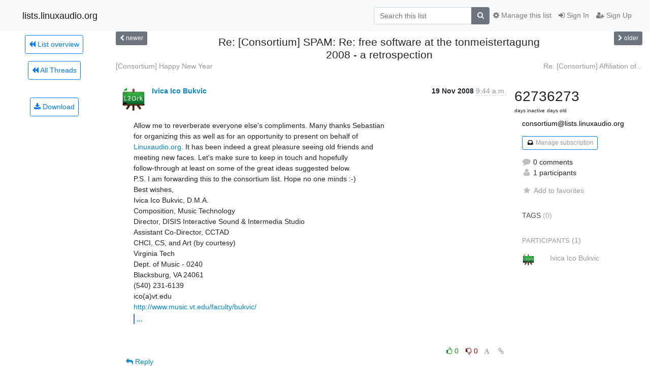

--- FILE ---
content_type: text/html; charset=utf-8
request_url: https://lists.linuxaudio.org/hyperkitty/list/consortium@lists.linuxaudio.org/thread/LXNZTFGHPUAGNPFYQB7NAX75BNRHKPMT/
body_size: 69554
content:




<!DOCTYPE HTML>
<html>
    <head>
        <meta http-equiv="Content-Type" content="text/html; charset=UTF-8" />
        <meta name="viewport" content="width=device-width, initial-scale=1.0" />
        <meta name="ROBOTS" content="INDEX, FOLLOW" />
        <title>
Re: [Consortium] SPAM: Re: free software at the tonmeistertagung	2008 - a retrospection - Consortium - lists.linuxaudio.org
</title>
        <meta name="author" content="" />
        <meta name="dc.language" content="en" />
        <link rel="shortcut icon" href="/mailman3/static/hyperkitty/img/favicon.ico" />
        <link rel="stylesheet" href="/mailman3/static/hyperkitty/libs/jquery/smoothness/jquery-ui-1.10.3.custom.min.css" type="text/css" media="all" />
        <link rel="stylesheet" href="/mailman3/static/hyperkitty/libs/fonts/font-awesome/css/font-awesome.min.css" type="text/css" media="all" />
        <link rel="stylesheet" href="/mailman3/static/CACHE/css/output.d81074478b5e.css" type="text/css" media="all"><link rel="stylesheet" href="/mailman3/static/CACHE/css/output.d3034b4f9b48.css" type="text/css"><link rel="stylesheet" href="/mailman3/static/CACHE/css/output.f392845bb8de.css" type="text/css" media="all">
         
        

    </head>

    <body>

    


    <nav class="navbar sticky-top navbar-light bg-light navbar-expand-md">
        <div class="container">
            <div class="navbar-header col-md"> <!--part of navbar that's always present-->
                <button type="button" class="navbar-toggler collapsed" data-toggle="collapse" data-target=".navbar-collapse">
                    <span class="fa fa-bars"></span>
                </button>
                <a class="navbar-brand" href="/hyperkitty/">lists.linuxaudio.org</a>

            </div> <!-- /navbar-header -->

            <div class="navbar-collapse collapse justify-content-end"> <!--part of navbar that's collapsed on small screens-->
                <!-- show dropdown for smaller viewports b/c login name/email may be too long -->
                <!-- only show this extra button/dropdown if we're in small screen sizes -->
                <div class="nav navbar-nav navbar-right auth dropdown d-sm-none">
                  <a href="#" role="button" class="btn dropdown-toggle" id="loginDropdownMenu"
                     data-toggle="dropdown" aria-haspopup="true" aria-expanded="false">
                        
                            <span class="fa fa-bars"></span>
                        
                    </a>
                      
                            <a role="menuitem" tabindex="-1" href="/accounts/login/?next=/hyperkitty/list/consortium%40lists.linuxaudio.org/thread/LXNZTFGHPUAGNPFYQB7NAX75BNRHKPMT/">
                                <span class="fa fa-sign-in"></span>
                                Sign In
                            </a>
                            <a role="menuitem" tabindex="-1" href="/accounts/signup/?next=/hyperkitty/list/consortium%40lists.linuxaudio.org/thread/LXNZTFGHPUAGNPFYQB7NAX75BNRHKPMT/">
                                <span class="fa fa-user-plus"></span>
                                Sign Up
                            </a>
                        

                </div>
                <form name="search" method="get" action="/hyperkitty/search" class="navbar-form navbar-right my-2 my-lg-2 order-1" role="search">
                    <input type="hidden" name="mlist" value="consortium@lists.linuxaudio.org" />
                        <div class="input-group">
                            <input name="q" type="text" class="form-control"
                                   placeholder="Search this list"
                                   
                                   />
                            <span class="input-group-append">
                                <button class="btn btn-secondary" type="submit"><span class="fa fa-search"></span></button>
                            </span>
                        </div>
                </form>
                <!-- larger viewports -->
                <ul class="nav navbar-nav d-none d-sm-flex auth order-3">
                    
                        <li class="nav-item"><a href="/accounts/login/?next=/hyperkitty/list/consortium%40lists.linuxaudio.org/thread/LXNZTFGHPUAGNPFYQB7NAX75BNRHKPMT/" class="nav-link">
                            <span class="fa fa-sign-in"></span>
                            Sign In
                        </a></li>
                        <li class="nav-item"><a href="/accounts/signup/?next=/hyperkitty/list/consortium%40lists.linuxaudio.org/thread/LXNZTFGHPUAGNPFYQB7NAX75BNRHKPMT/" class="nav-link">
                            <span class="fa fa-user-plus"></span>
                            Sign Up
                        </a></li>
                    
                </ul>

                
                <ul class="nav navbar-nav order-2">
                    <li class="nav-item">
                    
                    <a href="/postorius/lists/consortium.lists.linuxaudio.org/" class="nav-link">
                        <span class="fa fa-cog"></span>
                        Manage this list
                    </a>
                    
                    </li>
                </ul>
                


            </div> <!--/navbar-collapse -->
        </div> <!-- /container for navbar -->
    </nav>

    

     <div class="modal fade" tabindex="-1" role="dialog" id="keyboard-shortcuts">
       <div class="modal-dialog" role="document">
         <div class="modal-content">
           <div class="modal-header">
             <button type="button" class="close" data-dismiss="modal" aria-label="Close"><span aria-hidden="true">&times;</span></button>
             <h4 class="modal-title">Keyboard Shortcuts</h4>
           </div>
           <div class="modal-body">
             <h3>Thread View</h3>
             <ul>
               <li><code>j</code>: Next unread message </li>
               <li><code>k</code>: Previous unread message </li>
               <li><code>j a</code>: Jump to all threads
               <li><code>j l</code>: Jump to MailingList overview
             </ul>
           </div>
         </div><!-- /.modal-content -->
       </div><!-- /.modal-dialog -->
     </div><!-- /.modal -->

     <div class="container">
        

<div class="row view-thread">





<div class="d-none d-md-inline col-12 col-md-2">
    <div class="row d-flex justify-content-center flex-column align-items-center">
        
        <a href="/hyperkitty/list/consortium@lists.linuxaudio.org/"
           class="btn btn-outline-primary p-2 m-2">
            <span class="fa fa-backward"></span>
            List overview</a>

        
        
        <a href="/hyperkitty/list/consortium@lists.linuxaudio.org/latest"
           class="btn btn-outline-primary p-2 m-2">
            <span class="fa fa-backward"></span>
       All Threads</a>
    
    </br>
    <!-- Download as mbox -->
    
    <a href="/hyperkitty/list/consortium@lists.linuxaudio.org/export/consortium@lists.linuxaudio.org-LXNZTFGHPUAGNPFYQB7NAX75BNRHKPMT.mbox.gz?thread=LXNZTFGHPUAGNPFYQB7NAX75BNRHKPMT" title="This thread in gzipped mbox format"
          class="btn btn-outline-primary p-2 m-2">
        <i class="fa fa-download"></i> Download</a>
    
</div>
</div>



    <div class="col-12 col-md-10">

        <!-- thread header: navigation (older/newer), thread title -->
        <div class="thread-header">
          <div class="row">
            
            <div class="col-sm-2">
                
                <a id="next-thread" class="btn btn-secondary btn-sm "
                        title="[Consortium] Happy New Year"
                        href="/hyperkitty/list/consortium@lists.linuxaudio.org/thread/B4ODSMLDVRWSUDCF35TIBHGFW2HDZYKV/">
                    <span class="fa fa-chevron-left"></span>
                    <span class="d-none d-md-inline">newer</span>
                </a>
               
            </div>
            <div class="col-sm-8">
                <h3>Re: [Consortium] SPAM: Re: free software at the tonmeistertagung	2008 - a retrospection</h3>
            </div>
            <div class="col-sm-2 right">
                <a id="prev-thread" class="btn btn-secondary btn-sm "
                    
                    title="Re: [Consortium] Affiliation of linuxaudio.org?"
                    href="/hyperkitty/list/consortium@lists.linuxaudio.org/thread/D2LZTN2JKGRX2NE277ZOQOZCYVTU3V6W/"
                    >
                    <span class="fa fa-chevron-right"></span>
                    <span class="d-none d-md-inline">older</span>
                </a>
            </div>
          </div>
          <div class="thread-titles">
            <div class="row">
                <div class="d-none d-md-block col-md-6">
                
                    <a href="/hyperkitty/list/consortium@lists.linuxaudio.org/thread/B4ODSMLDVRWSUDCF35TIBHGFW2HDZYKV/"
                       title="[Consortium] Happy New Year"
                       >[Consortium] Happy New Year</a>
                
                </div>
                <div class="right d-none d-md-block col-md-6">
                
                    <a href="/hyperkitty/list/consortium@lists.linuxaudio.org/thread/D2LZTN2JKGRX2NE277ZOQOZCYVTU3V6W/"
                       title="Re: [Consortium] Affiliation of linuxaudio.org?"
                       >Re: [Consortium] Affiliation of...</a>
                
                </div>
            </div>
            
            </div>
        </div> <!-- /thread-header -->

        <!-- nav tabs, for smaller screens -->
        <ul class="nav nav-tabs d-md-none">
            <li class="nav-item">
                <a href="#home" class="nav-link active">First Post</a>
            </li>
            <li class="nav-item">
                <a href="#replies" class="nav-link">Replies</a>
            </li>
            <li class="nav-item">
                <a href="#stats" class="nav-link">Stats</a>
            </li>
            <li class="dropdown nav-item">
                



<a href="" id="navbarMonthsListDrop" class="dropdown-toggle  nav-link " data-toggle="dropdown">
  <span class="d-none d-md-inline ">Threads by</span> month <b class="caret"></b>
</a>
<ul class="dropdown-menu right" role="menu" aria-labelledby="navbarMonthsListDrop">
    
    <li role="presentation" class="dropdown-header disabled dropdown-item">
        <a href="" class="nav-link">----- 2026 -----</a>
    </li>
    
    <li>
        <a class="dropdown-item" href="/hyperkitty/list/consortium@lists.linuxaudio.org/2026/1/"
           >January</a>
    </li>
    
    
    <li role="presentation" class="dropdown-header disabled dropdown-item">
        <a href="" class="nav-link">----- 2025 -----</a>
    </li>
    
    <li>
        <a class="dropdown-item" href="/hyperkitty/list/consortium@lists.linuxaudio.org/2025/12/"
           >December</a>
    </li>
    
    <li>
        <a class="dropdown-item" href="/hyperkitty/list/consortium@lists.linuxaudio.org/2025/11/"
           >November</a>
    </li>
    
    <li>
        <a class="dropdown-item" href="/hyperkitty/list/consortium@lists.linuxaudio.org/2025/10/"
           >October</a>
    </li>
    
    <li>
        <a class="dropdown-item" href="/hyperkitty/list/consortium@lists.linuxaudio.org/2025/9/"
           >September</a>
    </li>
    
    <li>
        <a class="dropdown-item" href="/hyperkitty/list/consortium@lists.linuxaudio.org/2025/8/"
           >August</a>
    </li>
    
    <li>
        <a class="dropdown-item" href="/hyperkitty/list/consortium@lists.linuxaudio.org/2025/7/"
           >July</a>
    </li>
    
    <li>
        <a class="dropdown-item" href="/hyperkitty/list/consortium@lists.linuxaudio.org/2025/6/"
           >June</a>
    </li>
    
    <li>
        <a class="dropdown-item" href="/hyperkitty/list/consortium@lists.linuxaudio.org/2025/5/"
           >May</a>
    </li>
    
    <li>
        <a class="dropdown-item" href="/hyperkitty/list/consortium@lists.linuxaudio.org/2025/4/"
           >April</a>
    </li>
    
    <li>
        <a class="dropdown-item" href="/hyperkitty/list/consortium@lists.linuxaudio.org/2025/3/"
           >March</a>
    </li>
    
    <li>
        <a class="dropdown-item" href="/hyperkitty/list/consortium@lists.linuxaudio.org/2025/2/"
           >February</a>
    </li>
    
    <li>
        <a class="dropdown-item" href="/hyperkitty/list/consortium@lists.linuxaudio.org/2025/1/"
           >January</a>
    </li>
    
    
    <li role="presentation" class="dropdown-header disabled dropdown-item">
        <a href="" class="nav-link">----- 2024 -----</a>
    </li>
    
    <li>
        <a class="dropdown-item" href="/hyperkitty/list/consortium@lists.linuxaudio.org/2024/12/"
           >December</a>
    </li>
    
    <li>
        <a class="dropdown-item" href="/hyperkitty/list/consortium@lists.linuxaudio.org/2024/11/"
           >November</a>
    </li>
    
    <li>
        <a class="dropdown-item" href="/hyperkitty/list/consortium@lists.linuxaudio.org/2024/10/"
           >October</a>
    </li>
    
    <li>
        <a class="dropdown-item" href="/hyperkitty/list/consortium@lists.linuxaudio.org/2024/9/"
           >September</a>
    </li>
    
    <li>
        <a class="dropdown-item" href="/hyperkitty/list/consortium@lists.linuxaudio.org/2024/8/"
           >August</a>
    </li>
    
    <li>
        <a class="dropdown-item" href="/hyperkitty/list/consortium@lists.linuxaudio.org/2024/7/"
           >July</a>
    </li>
    
    <li>
        <a class="dropdown-item" href="/hyperkitty/list/consortium@lists.linuxaudio.org/2024/6/"
           >June</a>
    </li>
    
    <li>
        <a class="dropdown-item" href="/hyperkitty/list/consortium@lists.linuxaudio.org/2024/5/"
           >May</a>
    </li>
    
    <li>
        <a class="dropdown-item" href="/hyperkitty/list/consortium@lists.linuxaudio.org/2024/4/"
           >April</a>
    </li>
    
    <li>
        <a class="dropdown-item" href="/hyperkitty/list/consortium@lists.linuxaudio.org/2024/3/"
           >March</a>
    </li>
    
    <li>
        <a class="dropdown-item" href="/hyperkitty/list/consortium@lists.linuxaudio.org/2024/2/"
           >February</a>
    </li>
    
    <li>
        <a class="dropdown-item" href="/hyperkitty/list/consortium@lists.linuxaudio.org/2024/1/"
           >January</a>
    </li>
    
    
    <li role="presentation" class="dropdown-header disabled dropdown-item">
        <a href="" class="nav-link">----- 2023 -----</a>
    </li>
    
    <li>
        <a class="dropdown-item" href="/hyperkitty/list/consortium@lists.linuxaudio.org/2023/12/"
           >December</a>
    </li>
    
    <li>
        <a class="dropdown-item" href="/hyperkitty/list/consortium@lists.linuxaudio.org/2023/11/"
           >November</a>
    </li>
    
    <li>
        <a class="dropdown-item" href="/hyperkitty/list/consortium@lists.linuxaudio.org/2023/10/"
           >October</a>
    </li>
    
    <li>
        <a class="dropdown-item" href="/hyperkitty/list/consortium@lists.linuxaudio.org/2023/9/"
           >September</a>
    </li>
    
    <li>
        <a class="dropdown-item" href="/hyperkitty/list/consortium@lists.linuxaudio.org/2023/8/"
           >August</a>
    </li>
    
    <li>
        <a class="dropdown-item" href="/hyperkitty/list/consortium@lists.linuxaudio.org/2023/7/"
           >July</a>
    </li>
    
    <li>
        <a class="dropdown-item" href="/hyperkitty/list/consortium@lists.linuxaudio.org/2023/6/"
           >June</a>
    </li>
    
    <li>
        <a class="dropdown-item" href="/hyperkitty/list/consortium@lists.linuxaudio.org/2023/5/"
           >May</a>
    </li>
    
    <li>
        <a class="dropdown-item" href="/hyperkitty/list/consortium@lists.linuxaudio.org/2023/4/"
           >April</a>
    </li>
    
    <li>
        <a class="dropdown-item" href="/hyperkitty/list/consortium@lists.linuxaudio.org/2023/3/"
           >March</a>
    </li>
    
    <li>
        <a class="dropdown-item" href="/hyperkitty/list/consortium@lists.linuxaudio.org/2023/2/"
           >February</a>
    </li>
    
    <li>
        <a class="dropdown-item" href="/hyperkitty/list/consortium@lists.linuxaudio.org/2023/1/"
           >January</a>
    </li>
    
    
    <li role="presentation" class="dropdown-header disabled dropdown-item">
        <a href="" class="nav-link">----- 2022 -----</a>
    </li>
    
    <li>
        <a class="dropdown-item" href="/hyperkitty/list/consortium@lists.linuxaudio.org/2022/12/"
           >December</a>
    </li>
    
    <li>
        <a class="dropdown-item" href="/hyperkitty/list/consortium@lists.linuxaudio.org/2022/11/"
           >November</a>
    </li>
    
    <li>
        <a class="dropdown-item" href="/hyperkitty/list/consortium@lists.linuxaudio.org/2022/10/"
           >October</a>
    </li>
    
    <li>
        <a class="dropdown-item" href="/hyperkitty/list/consortium@lists.linuxaudio.org/2022/9/"
           >September</a>
    </li>
    
    <li>
        <a class="dropdown-item" href="/hyperkitty/list/consortium@lists.linuxaudio.org/2022/8/"
           >August</a>
    </li>
    
    <li>
        <a class="dropdown-item" href="/hyperkitty/list/consortium@lists.linuxaudio.org/2022/7/"
           >July</a>
    </li>
    
    <li>
        <a class="dropdown-item" href="/hyperkitty/list/consortium@lists.linuxaudio.org/2022/6/"
           >June</a>
    </li>
    
    <li>
        <a class="dropdown-item" href="/hyperkitty/list/consortium@lists.linuxaudio.org/2022/5/"
           >May</a>
    </li>
    
    <li>
        <a class="dropdown-item" href="/hyperkitty/list/consortium@lists.linuxaudio.org/2022/4/"
           >April</a>
    </li>
    
    <li>
        <a class="dropdown-item" href="/hyperkitty/list/consortium@lists.linuxaudio.org/2022/3/"
           >March</a>
    </li>
    
    <li>
        <a class="dropdown-item" href="/hyperkitty/list/consortium@lists.linuxaudio.org/2022/2/"
           >February</a>
    </li>
    
    <li>
        <a class="dropdown-item" href="/hyperkitty/list/consortium@lists.linuxaudio.org/2022/1/"
           >January</a>
    </li>
    
    
    <li role="presentation" class="dropdown-header disabled dropdown-item">
        <a href="" class="nav-link">----- 2021 -----</a>
    </li>
    
    <li>
        <a class="dropdown-item" href="/hyperkitty/list/consortium@lists.linuxaudio.org/2021/12/"
           >December</a>
    </li>
    
    <li>
        <a class="dropdown-item" href="/hyperkitty/list/consortium@lists.linuxaudio.org/2021/11/"
           >November</a>
    </li>
    
    <li>
        <a class="dropdown-item" href="/hyperkitty/list/consortium@lists.linuxaudio.org/2021/10/"
           >October</a>
    </li>
    
    <li>
        <a class="dropdown-item" href="/hyperkitty/list/consortium@lists.linuxaudio.org/2021/9/"
           >September</a>
    </li>
    
    <li>
        <a class="dropdown-item" href="/hyperkitty/list/consortium@lists.linuxaudio.org/2021/8/"
           >August</a>
    </li>
    
    <li>
        <a class="dropdown-item" href="/hyperkitty/list/consortium@lists.linuxaudio.org/2021/7/"
           >July</a>
    </li>
    
    <li>
        <a class="dropdown-item" href="/hyperkitty/list/consortium@lists.linuxaudio.org/2021/6/"
           >June</a>
    </li>
    
    <li>
        <a class="dropdown-item" href="/hyperkitty/list/consortium@lists.linuxaudio.org/2021/5/"
           >May</a>
    </li>
    
    <li>
        <a class="dropdown-item" href="/hyperkitty/list/consortium@lists.linuxaudio.org/2021/4/"
           >April</a>
    </li>
    
    <li>
        <a class="dropdown-item" href="/hyperkitty/list/consortium@lists.linuxaudio.org/2021/3/"
           >March</a>
    </li>
    
    <li>
        <a class="dropdown-item" href="/hyperkitty/list/consortium@lists.linuxaudio.org/2021/2/"
           >February</a>
    </li>
    
    <li>
        <a class="dropdown-item" href="/hyperkitty/list/consortium@lists.linuxaudio.org/2021/1/"
           >January</a>
    </li>
    
    
    <li role="presentation" class="dropdown-header disabled dropdown-item">
        <a href="" class="nav-link">----- 2020 -----</a>
    </li>
    
    <li>
        <a class="dropdown-item" href="/hyperkitty/list/consortium@lists.linuxaudio.org/2020/12/"
           >December</a>
    </li>
    
    <li>
        <a class="dropdown-item" href="/hyperkitty/list/consortium@lists.linuxaudio.org/2020/11/"
           >November</a>
    </li>
    
    <li>
        <a class="dropdown-item" href="/hyperkitty/list/consortium@lists.linuxaudio.org/2020/10/"
           >October</a>
    </li>
    
    <li>
        <a class="dropdown-item" href="/hyperkitty/list/consortium@lists.linuxaudio.org/2020/9/"
           >September</a>
    </li>
    
    <li>
        <a class="dropdown-item" href="/hyperkitty/list/consortium@lists.linuxaudio.org/2020/8/"
           >August</a>
    </li>
    
    <li>
        <a class="dropdown-item" href="/hyperkitty/list/consortium@lists.linuxaudio.org/2020/7/"
           >July</a>
    </li>
    
    <li>
        <a class="dropdown-item" href="/hyperkitty/list/consortium@lists.linuxaudio.org/2020/6/"
           >June</a>
    </li>
    
    <li>
        <a class="dropdown-item" href="/hyperkitty/list/consortium@lists.linuxaudio.org/2020/5/"
           >May</a>
    </li>
    
    <li>
        <a class="dropdown-item" href="/hyperkitty/list/consortium@lists.linuxaudio.org/2020/4/"
           >April</a>
    </li>
    
    <li>
        <a class="dropdown-item" href="/hyperkitty/list/consortium@lists.linuxaudio.org/2020/3/"
           >March</a>
    </li>
    
    <li>
        <a class="dropdown-item" href="/hyperkitty/list/consortium@lists.linuxaudio.org/2020/2/"
           >February</a>
    </li>
    
    <li>
        <a class="dropdown-item" href="/hyperkitty/list/consortium@lists.linuxaudio.org/2020/1/"
           >January</a>
    </li>
    
    
    <li role="presentation" class="dropdown-header disabled dropdown-item">
        <a href="" class="nav-link">----- 2019 -----</a>
    </li>
    
    <li>
        <a class="dropdown-item" href="/hyperkitty/list/consortium@lists.linuxaudio.org/2019/12/"
           >December</a>
    </li>
    
    <li>
        <a class="dropdown-item" href="/hyperkitty/list/consortium@lists.linuxaudio.org/2019/11/"
           >November</a>
    </li>
    
    <li>
        <a class="dropdown-item" href="/hyperkitty/list/consortium@lists.linuxaudio.org/2019/10/"
           >October</a>
    </li>
    
    <li>
        <a class="dropdown-item" href="/hyperkitty/list/consortium@lists.linuxaudio.org/2019/9/"
           >September</a>
    </li>
    
    <li>
        <a class="dropdown-item" href="/hyperkitty/list/consortium@lists.linuxaudio.org/2019/8/"
           >August</a>
    </li>
    
    <li>
        <a class="dropdown-item" href="/hyperkitty/list/consortium@lists.linuxaudio.org/2019/7/"
           >July</a>
    </li>
    
    <li>
        <a class="dropdown-item" href="/hyperkitty/list/consortium@lists.linuxaudio.org/2019/6/"
           >June</a>
    </li>
    
    <li>
        <a class="dropdown-item" href="/hyperkitty/list/consortium@lists.linuxaudio.org/2019/5/"
           >May</a>
    </li>
    
    <li>
        <a class="dropdown-item" href="/hyperkitty/list/consortium@lists.linuxaudio.org/2019/4/"
           >April</a>
    </li>
    
    <li>
        <a class="dropdown-item" href="/hyperkitty/list/consortium@lists.linuxaudio.org/2019/3/"
           >March</a>
    </li>
    
    <li>
        <a class="dropdown-item" href="/hyperkitty/list/consortium@lists.linuxaudio.org/2019/2/"
           >February</a>
    </li>
    
    <li>
        <a class="dropdown-item" href="/hyperkitty/list/consortium@lists.linuxaudio.org/2019/1/"
           >January</a>
    </li>
    
    
    <li role="presentation" class="dropdown-header disabled dropdown-item">
        <a href="" class="nav-link">----- 2018 -----</a>
    </li>
    
    <li>
        <a class="dropdown-item" href="/hyperkitty/list/consortium@lists.linuxaudio.org/2018/12/"
           >December</a>
    </li>
    
    <li>
        <a class="dropdown-item" href="/hyperkitty/list/consortium@lists.linuxaudio.org/2018/11/"
           >November</a>
    </li>
    
    <li>
        <a class="dropdown-item" href="/hyperkitty/list/consortium@lists.linuxaudio.org/2018/10/"
           >October</a>
    </li>
    
    <li>
        <a class="dropdown-item" href="/hyperkitty/list/consortium@lists.linuxaudio.org/2018/9/"
           >September</a>
    </li>
    
    <li>
        <a class="dropdown-item" href="/hyperkitty/list/consortium@lists.linuxaudio.org/2018/8/"
           >August</a>
    </li>
    
    <li>
        <a class="dropdown-item" href="/hyperkitty/list/consortium@lists.linuxaudio.org/2018/7/"
           >July</a>
    </li>
    
    <li>
        <a class="dropdown-item" href="/hyperkitty/list/consortium@lists.linuxaudio.org/2018/6/"
           >June</a>
    </li>
    
    <li>
        <a class="dropdown-item" href="/hyperkitty/list/consortium@lists.linuxaudio.org/2018/5/"
           >May</a>
    </li>
    
    <li>
        <a class="dropdown-item" href="/hyperkitty/list/consortium@lists.linuxaudio.org/2018/4/"
           >April</a>
    </li>
    
    <li>
        <a class="dropdown-item" href="/hyperkitty/list/consortium@lists.linuxaudio.org/2018/3/"
           >March</a>
    </li>
    
    <li>
        <a class="dropdown-item" href="/hyperkitty/list/consortium@lists.linuxaudio.org/2018/2/"
           >February</a>
    </li>
    
    <li>
        <a class="dropdown-item" href="/hyperkitty/list/consortium@lists.linuxaudio.org/2018/1/"
           >January</a>
    </li>
    
    
    <li role="presentation" class="dropdown-header disabled dropdown-item">
        <a href="" class="nav-link">----- 2017 -----</a>
    </li>
    
    <li>
        <a class="dropdown-item" href="/hyperkitty/list/consortium@lists.linuxaudio.org/2017/12/"
           >December</a>
    </li>
    
    <li>
        <a class="dropdown-item" href="/hyperkitty/list/consortium@lists.linuxaudio.org/2017/11/"
           >November</a>
    </li>
    
    <li>
        <a class="dropdown-item" href="/hyperkitty/list/consortium@lists.linuxaudio.org/2017/10/"
           >October</a>
    </li>
    
    <li>
        <a class="dropdown-item" href="/hyperkitty/list/consortium@lists.linuxaudio.org/2017/9/"
           >September</a>
    </li>
    
    <li>
        <a class="dropdown-item" href="/hyperkitty/list/consortium@lists.linuxaudio.org/2017/8/"
           >August</a>
    </li>
    
    <li>
        <a class="dropdown-item" href="/hyperkitty/list/consortium@lists.linuxaudio.org/2017/7/"
           >July</a>
    </li>
    
    <li>
        <a class="dropdown-item" href="/hyperkitty/list/consortium@lists.linuxaudio.org/2017/6/"
           >June</a>
    </li>
    
    <li>
        <a class="dropdown-item" href="/hyperkitty/list/consortium@lists.linuxaudio.org/2017/5/"
           >May</a>
    </li>
    
    <li>
        <a class="dropdown-item" href="/hyperkitty/list/consortium@lists.linuxaudio.org/2017/4/"
           >April</a>
    </li>
    
    <li>
        <a class="dropdown-item" href="/hyperkitty/list/consortium@lists.linuxaudio.org/2017/3/"
           >March</a>
    </li>
    
    <li>
        <a class="dropdown-item" href="/hyperkitty/list/consortium@lists.linuxaudio.org/2017/2/"
           >February</a>
    </li>
    
    <li>
        <a class="dropdown-item" href="/hyperkitty/list/consortium@lists.linuxaudio.org/2017/1/"
           >January</a>
    </li>
    
    
    <li role="presentation" class="dropdown-header disabled dropdown-item">
        <a href="" class="nav-link">----- 2016 -----</a>
    </li>
    
    <li>
        <a class="dropdown-item" href="/hyperkitty/list/consortium@lists.linuxaudio.org/2016/12/"
           >December</a>
    </li>
    
    <li>
        <a class="dropdown-item" href="/hyperkitty/list/consortium@lists.linuxaudio.org/2016/11/"
           >November</a>
    </li>
    
    <li>
        <a class="dropdown-item" href="/hyperkitty/list/consortium@lists.linuxaudio.org/2016/10/"
           >October</a>
    </li>
    
    <li>
        <a class="dropdown-item" href="/hyperkitty/list/consortium@lists.linuxaudio.org/2016/9/"
           >September</a>
    </li>
    
    <li>
        <a class="dropdown-item" href="/hyperkitty/list/consortium@lists.linuxaudio.org/2016/8/"
           >August</a>
    </li>
    
    <li>
        <a class="dropdown-item" href="/hyperkitty/list/consortium@lists.linuxaudio.org/2016/7/"
           >July</a>
    </li>
    
    <li>
        <a class="dropdown-item" href="/hyperkitty/list/consortium@lists.linuxaudio.org/2016/6/"
           >June</a>
    </li>
    
    <li>
        <a class="dropdown-item" href="/hyperkitty/list/consortium@lists.linuxaudio.org/2016/5/"
           >May</a>
    </li>
    
    <li>
        <a class="dropdown-item" href="/hyperkitty/list/consortium@lists.linuxaudio.org/2016/4/"
           >April</a>
    </li>
    
    <li>
        <a class="dropdown-item" href="/hyperkitty/list/consortium@lists.linuxaudio.org/2016/3/"
           >March</a>
    </li>
    
    <li>
        <a class="dropdown-item" href="/hyperkitty/list/consortium@lists.linuxaudio.org/2016/2/"
           >February</a>
    </li>
    
    <li>
        <a class="dropdown-item" href="/hyperkitty/list/consortium@lists.linuxaudio.org/2016/1/"
           >January</a>
    </li>
    
    
    <li role="presentation" class="dropdown-header disabled dropdown-item">
        <a href="" class="nav-link">----- 2015 -----</a>
    </li>
    
    <li>
        <a class="dropdown-item" href="/hyperkitty/list/consortium@lists.linuxaudio.org/2015/12/"
           >December</a>
    </li>
    
    <li>
        <a class="dropdown-item" href="/hyperkitty/list/consortium@lists.linuxaudio.org/2015/11/"
           >November</a>
    </li>
    
    <li>
        <a class="dropdown-item" href="/hyperkitty/list/consortium@lists.linuxaudio.org/2015/10/"
           >October</a>
    </li>
    
    <li>
        <a class="dropdown-item" href="/hyperkitty/list/consortium@lists.linuxaudio.org/2015/9/"
           >September</a>
    </li>
    
    <li>
        <a class="dropdown-item" href="/hyperkitty/list/consortium@lists.linuxaudio.org/2015/8/"
           >August</a>
    </li>
    
    <li>
        <a class="dropdown-item" href="/hyperkitty/list/consortium@lists.linuxaudio.org/2015/7/"
           >July</a>
    </li>
    
    <li>
        <a class="dropdown-item" href="/hyperkitty/list/consortium@lists.linuxaudio.org/2015/6/"
           >June</a>
    </li>
    
    <li>
        <a class="dropdown-item" href="/hyperkitty/list/consortium@lists.linuxaudio.org/2015/5/"
           >May</a>
    </li>
    
    <li>
        <a class="dropdown-item" href="/hyperkitty/list/consortium@lists.linuxaudio.org/2015/4/"
           >April</a>
    </li>
    
    <li>
        <a class="dropdown-item" href="/hyperkitty/list/consortium@lists.linuxaudio.org/2015/3/"
           >March</a>
    </li>
    
    <li>
        <a class="dropdown-item" href="/hyperkitty/list/consortium@lists.linuxaudio.org/2015/2/"
           >February</a>
    </li>
    
    <li>
        <a class="dropdown-item" href="/hyperkitty/list/consortium@lists.linuxaudio.org/2015/1/"
           >January</a>
    </li>
    
    
    <li role="presentation" class="dropdown-header disabled dropdown-item">
        <a href="" class="nav-link">----- 2014 -----</a>
    </li>
    
    <li>
        <a class="dropdown-item" href="/hyperkitty/list/consortium@lists.linuxaudio.org/2014/12/"
           >December</a>
    </li>
    
    <li>
        <a class="dropdown-item" href="/hyperkitty/list/consortium@lists.linuxaudio.org/2014/11/"
           >November</a>
    </li>
    
    <li>
        <a class="dropdown-item" href="/hyperkitty/list/consortium@lists.linuxaudio.org/2014/10/"
           >October</a>
    </li>
    
    <li>
        <a class="dropdown-item" href="/hyperkitty/list/consortium@lists.linuxaudio.org/2014/9/"
           >September</a>
    </li>
    
    <li>
        <a class="dropdown-item" href="/hyperkitty/list/consortium@lists.linuxaudio.org/2014/8/"
           >August</a>
    </li>
    
    <li>
        <a class="dropdown-item" href="/hyperkitty/list/consortium@lists.linuxaudio.org/2014/7/"
           >July</a>
    </li>
    
    <li>
        <a class="dropdown-item" href="/hyperkitty/list/consortium@lists.linuxaudio.org/2014/6/"
           >June</a>
    </li>
    
    <li>
        <a class="dropdown-item" href="/hyperkitty/list/consortium@lists.linuxaudio.org/2014/5/"
           >May</a>
    </li>
    
    <li>
        <a class="dropdown-item" href="/hyperkitty/list/consortium@lists.linuxaudio.org/2014/4/"
           >April</a>
    </li>
    
    <li>
        <a class="dropdown-item" href="/hyperkitty/list/consortium@lists.linuxaudio.org/2014/3/"
           >March</a>
    </li>
    
    <li>
        <a class="dropdown-item" href="/hyperkitty/list/consortium@lists.linuxaudio.org/2014/2/"
           >February</a>
    </li>
    
    <li>
        <a class="dropdown-item" href="/hyperkitty/list/consortium@lists.linuxaudio.org/2014/1/"
           >January</a>
    </li>
    
    
    <li role="presentation" class="dropdown-header disabled dropdown-item">
        <a href="" class="nav-link">----- 2013 -----</a>
    </li>
    
    <li>
        <a class="dropdown-item" href="/hyperkitty/list/consortium@lists.linuxaudio.org/2013/12/"
           >December</a>
    </li>
    
    <li>
        <a class="dropdown-item" href="/hyperkitty/list/consortium@lists.linuxaudio.org/2013/11/"
           >November</a>
    </li>
    
    <li>
        <a class="dropdown-item" href="/hyperkitty/list/consortium@lists.linuxaudio.org/2013/10/"
           >October</a>
    </li>
    
    <li>
        <a class="dropdown-item" href="/hyperkitty/list/consortium@lists.linuxaudio.org/2013/9/"
           >September</a>
    </li>
    
    <li>
        <a class="dropdown-item" href="/hyperkitty/list/consortium@lists.linuxaudio.org/2013/8/"
           >August</a>
    </li>
    
    <li>
        <a class="dropdown-item" href="/hyperkitty/list/consortium@lists.linuxaudio.org/2013/7/"
           >July</a>
    </li>
    
    <li>
        <a class="dropdown-item" href="/hyperkitty/list/consortium@lists.linuxaudio.org/2013/6/"
           >June</a>
    </li>
    
    <li>
        <a class="dropdown-item" href="/hyperkitty/list/consortium@lists.linuxaudio.org/2013/5/"
           >May</a>
    </li>
    
    <li>
        <a class="dropdown-item" href="/hyperkitty/list/consortium@lists.linuxaudio.org/2013/4/"
           >April</a>
    </li>
    
    <li>
        <a class="dropdown-item" href="/hyperkitty/list/consortium@lists.linuxaudio.org/2013/3/"
           >March</a>
    </li>
    
    <li>
        <a class="dropdown-item" href="/hyperkitty/list/consortium@lists.linuxaudio.org/2013/2/"
           >February</a>
    </li>
    
    <li>
        <a class="dropdown-item" href="/hyperkitty/list/consortium@lists.linuxaudio.org/2013/1/"
           >January</a>
    </li>
    
    
    <li role="presentation" class="dropdown-header disabled dropdown-item">
        <a href="" class="nav-link">----- 2012 -----</a>
    </li>
    
    <li>
        <a class="dropdown-item" href="/hyperkitty/list/consortium@lists.linuxaudio.org/2012/12/"
           >December</a>
    </li>
    
    <li>
        <a class="dropdown-item" href="/hyperkitty/list/consortium@lists.linuxaudio.org/2012/11/"
           >November</a>
    </li>
    
    <li>
        <a class="dropdown-item" href="/hyperkitty/list/consortium@lists.linuxaudio.org/2012/10/"
           >October</a>
    </li>
    
    <li>
        <a class="dropdown-item" href="/hyperkitty/list/consortium@lists.linuxaudio.org/2012/9/"
           >September</a>
    </li>
    
    <li>
        <a class="dropdown-item" href="/hyperkitty/list/consortium@lists.linuxaudio.org/2012/8/"
           >August</a>
    </li>
    
    <li>
        <a class="dropdown-item" href="/hyperkitty/list/consortium@lists.linuxaudio.org/2012/7/"
           >July</a>
    </li>
    
    <li>
        <a class="dropdown-item" href="/hyperkitty/list/consortium@lists.linuxaudio.org/2012/6/"
           >June</a>
    </li>
    
    <li>
        <a class="dropdown-item" href="/hyperkitty/list/consortium@lists.linuxaudio.org/2012/5/"
           >May</a>
    </li>
    
    <li>
        <a class="dropdown-item" href="/hyperkitty/list/consortium@lists.linuxaudio.org/2012/4/"
           >April</a>
    </li>
    
    <li>
        <a class="dropdown-item" href="/hyperkitty/list/consortium@lists.linuxaudio.org/2012/3/"
           >March</a>
    </li>
    
    <li>
        <a class="dropdown-item" href="/hyperkitty/list/consortium@lists.linuxaudio.org/2012/2/"
           >February</a>
    </li>
    
    <li>
        <a class="dropdown-item" href="/hyperkitty/list/consortium@lists.linuxaudio.org/2012/1/"
           >January</a>
    </li>
    
    
    <li role="presentation" class="dropdown-header disabled dropdown-item">
        <a href="" class="nav-link">----- 2011 -----</a>
    </li>
    
    <li>
        <a class="dropdown-item" href="/hyperkitty/list/consortium@lists.linuxaudio.org/2011/12/"
           >December</a>
    </li>
    
    <li>
        <a class="dropdown-item" href="/hyperkitty/list/consortium@lists.linuxaudio.org/2011/11/"
           >November</a>
    </li>
    
    <li>
        <a class="dropdown-item" href="/hyperkitty/list/consortium@lists.linuxaudio.org/2011/10/"
           >October</a>
    </li>
    
    <li>
        <a class="dropdown-item" href="/hyperkitty/list/consortium@lists.linuxaudio.org/2011/9/"
           >September</a>
    </li>
    
    <li>
        <a class="dropdown-item" href="/hyperkitty/list/consortium@lists.linuxaudio.org/2011/8/"
           >August</a>
    </li>
    
    <li>
        <a class="dropdown-item" href="/hyperkitty/list/consortium@lists.linuxaudio.org/2011/7/"
           >July</a>
    </li>
    
    <li>
        <a class="dropdown-item" href="/hyperkitty/list/consortium@lists.linuxaudio.org/2011/6/"
           >June</a>
    </li>
    
    <li>
        <a class="dropdown-item" href="/hyperkitty/list/consortium@lists.linuxaudio.org/2011/5/"
           >May</a>
    </li>
    
    <li>
        <a class="dropdown-item" href="/hyperkitty/list/consortium@lists.linuxaudio.org/2011/4/"
           >April</a>
    </li>
    
    <li>
        <a class="dropdown-item" href="/hyperkitty/list/consortium@lists.linuxaudio.org/2011/3/"
           >March</a>
    </li>
    
    <li>
        <a class="dropdown-item" href="/hyperkitty/list/consortium@lists.linuxaudio.org/2011/2/"
           >February</a>
    </li>
    
    <li>
        <a class="dropdown-item" href="/hyperkitty/list/consortium@lists.linuxaudio.org/2011/1/"
           >January</a>
    </li>
    
    
    <li role="presentation" class="dropdown-header disabled dropdown-item">
        <a href="" class="nav-link">----- 2010 -----</a>
    </li>
    
    <li>
        <a class="dropdown-item" href="/hyperkitty/list/consortium@lists.linuxaudio.org/2010/12/"
           >December</a>
    </li>
    
    <li>
        <a class="dropdown-item" href="/hyperkitty/list/consortium@lists.linuxaudio.org/2010/11/"
           >November</a>
    </li>
    
    <li>
        <a class="dropdown-item" href="/hyperkitty/list/consortium@lists.linuxaudio.org/2010/10/"
           >October</a>
    </li>
    
    <li>
        <a class="dropdown-item" href="/hyperkitty/list/consortium@lists.linuxaudio.org/2010/9/"
           >September</a>
    </li>
    
    <li>
        <a class="dropdown-item" href="/hyperkitty/list/consortium@lists.linuxaudio.org/2010/8/"
           >August</a>
    </li>
    
    <li>
        <a class="dropdown-item" href="/hyperkitty/list/consortium@lists.linuxaudio.org/2010/7/"
           >July</a>
    </li>
    
    <li>
        <a class="dropdown-item" href="/hyperkitty/list/consortium@lists.linuxaudio.org/2010/6/"
           >June</a>
    </li>
    
    <li>
        <a class="dropdown-item" href="/hyperkitty/list/consortium@lists.linuxaudio.org/2010/5/"
           >May</a>
    </li>
    
    <li>
        <a class="dropdown-item" href="/hyperkitty/list/consortium@lists.linuxaudio.org/2010/4/"
           >April</a>
    </li>
    
    <li>
        <a class="dropdown-item" href="/hyperkitty/list/consortium@lists.linuxaudio.org/2010/3/"
           >March</a>
    </li>
    
    <li>
        <a class="dropdown-item" href="/hyperkitty/list/consortium@lists.linuxaudio.org/2010/2/"
           >February</a>
    </li>
    
    <li>
        <a class="dropdown-item" href="/hyperkitty/list/consortium@lists.linuxaudio.org/2010/1/"
           >January</a>
    </li>
    
    
    <li role="presentation" class="dropdown-header disabled dropdown-item">
        <a href="" class="nav-link">----- 2009 -----</a>
    </li>
    
    <li>
        <a class="dropdown-item" href="/hyperkitty/list/consortium@lists.linuxaudio.org/2009/12/"
           >December</a>
    </li>
    
    <li>
        <a class="dropdown-item" href="/hyperkitty/list/consortium@lists.linuxaudio.org/2009/11/"
           >November</a>
    </li>
    
    <li>
        <a class="dropdown-item" href="/hyperkitty/list/consortium@lists.linuxaudio.org/2009/10/"
           >October</a>
    </li>
    
    <li>
        <a class="dropdown-item" href="/hyperkitty/list/consortium@lists.linuxaudio.org/2009/9/"
           >September</a>
    </li>
    
    <li>
        <a class="dropdown-item" href="/hyperkitty/list/consortium@lists.linuxaudio.org/2009/8/"
           >August</a>
    </li>
    
    <li>
        <a class="dropdown-item" href="/hyperkitty/list/consortium@lists.linuxaudio.org/2009/7/"
           >July</a>
    </li>
    
    <li>
        <a class="dropdown-item" href="/hyperkitty/list/consortium@lists.linuxaudio.org/2009/6/"
           >June</a>
    </li>
    
    <li>
        <a class="dropdown-item" href="/hyperkitty/list/consortium@lists.linuxaudio.org/2009/5/"
           >May</a>
    </li>
    
    <li>
        <a class="dropdown-item" href="/hyperkitty/list/consortium@lists.linuxaudio.org/2009/4/"
           >April</a>
    </li>
    
    <li>
        <a class="dropdown-item" href="/hyperkitty/list/consortium@lists.linuxaudio.org/2009/3/"
           >March</a>
    </li>
    
    <li>
        <a class="dropdown-item" href="/hyperkitty/list/consortium@lists.linuxaudio.org/2009/2/"
           >February</a>
    </li>
    
    <li>
        <a class="dropdown-item" href="/hyperkitty/list/consortium@lists.linuxaudio.org/2009/1/"
           >January</a>
    </li>
    
    
    <li role="presentation" class="dropdown-header disabled dropdown-item">
        <a href="" class="nav-link">----- 2008 -----</a>
    </li>
    
    <li>
        <a class="dropdown-item" href="/hyperkitty/list/consortium@lists.linuxaudio.org/2008/12/"
           >December</a>
    </li>
    
    <li>
        <a class="dropdown-item" href="/hyperkitty/list/consortium@lists.linuxaudio.org/2008/11/"
           >November</a>
    </li>
    
    <li>
        <a class="dropdown-item" href="/hyperkitty/list/consortium@lists.linuxaudio.org/2008/10/"
           >October</a>
    </li>
    
    <li>
        <a class="dropdown-item" href="/hyperkitty/list/consortium@lists.linuxaudio.org/2008/9/"
           >September</a>
    </li>
    
    <li>
        <a class="dropdown-item" href="/hyperkitty/list/consortium@lists.linuxaudio.org/2008/8/"
           >August</a>
    </li>
    
    <li>
        <a class="dropdown-item" href="/hyperkitty/list/consortium@lists.linuxaudio.org/2008/7/"
           >July</a>
    </li>
    
    <li>
        <a class="dropdown-item" href="/hyperkitty/list/consortium@lists.linuxaudio.org/2008/6/"
           >June</a>
    </li>
    
    <li>
        <a class="dropdown-item" href="/hyperkitty/list/consortium@lists.linuxaudio.org/2008/5/"
           >May</a>
    </li>
    
    <li>
        <a class="dropdown-item" href="/hyperkitty/list/consortium@lists.linuxaudio.org/2008/4/"
           >April</a>
    </li>
    
    <li>
        <a class="dropdown-item" href="/hyperkitty/list/consortium@lists.linuxaudio.org/2008/3/"
           >March</a>
    </li>
    
    <li>
        <a class="dropdown-item" href="/hyperkitty/list/consortium@lists.linuxaudio.org/2008/2/"
           >February</a>
    </li>
    
    <li>
        <a class="dropdown-item" href="/hyperkitty/list/consortium@lists.linuxaudio.org/2008/1/"
           >January</a>
    </li>
    
    
    <li role="presentation" class="dropdown-header disabled dropdown-item">
        <a href="" class="nav-link">----- 2007 -----</a>
    </li>
    
    <li>
        <a class="dropdown-item" href="/hyperkitty/list/consortium@lists.linuxaudio.org/2007/12/"
           >December</a>
    </li>
    
    <li>
        <a class="dropdown-item" href="/hyperkitty/list/consortium@lists.linuxaudio.org/2007/11/"
           >November</a>
    </li>
    
    <li>
        <a class="dropdown-item" href="/hyperkitty/list/consortium@lists.linuxaudio.org/2007/10/"
           >October</a>
    </li>
    
    <li>
        <a class="dropdown-item" href="/hyperkitty/list/consortium@lists.linuxaudio.org/2007/9/"
           >September</a>
    </li>
    
    <li>
        <a class="dropdown-item" href="/hyperkitty/list/consortium@lists.linuxaudio.org/2007/8/"
           >August</a>
    </li>
    
    <li>
        <a class="dropdown-item" href="/hyperkitty/list/consortium@lists.linuxaudio.org/2007/7/"
           >July</a>
    </li>
    
    <li>
        <a class="dropdown-item" href="/hyperkitty/list/consortium@lists.linuxaudio.org/2007/6/"
           >June</a>
    </li>
    
    <li>
        <a class="dropdown-item" href="/hyperkitty/list/consortium@lists.linuxaudio.org/2007/5/"
           >May</a>
    </li>
    
    <li>
        <a class="dropdown-item" href="/hyperkitty/list/consortium@lists.linuxaudio.org/2007/4/"
           >April</a>
    </li>
    
    <li>
        <a class="dropdown-item" href="/hyperkitty/list/consortium@lists.linuxaudio.org/2007/3/"
           >March</a>
    </li>
    
    <li>
        <a class="dropdown-item" href="/hyperkitty/list/consortium@lists.linuxaudio.org/2007/2/"
           >February</a>
    </li>
    
    <li>
        <a class="dropdown-item" href="/hyperkitty/list/consortium@lists.linuxaudio.org/2007/1/"
           >January</a>
    </li>
    
    
    <li role="presentation" class="dropdown-header disabled dropdown-item">
        <a href="" class="nav-link">----- 2006 -----</a>
    </li>
    
    <li>
        <a class="dropdown-item" href="/hyperkitty/list/consortium@lists.linuxaudio.org/2006/12/"
           >December</a>
    </li>
    
    <li>
        <a class="dropdown-item" href="/hyperkitty/list/consortium@lists.linuxaudio.org/2006/11/"
           >November</a>
    </li>
    
    <li>
        <a class="dropdown-item" href="/hyperkitty/list/consortium@lists.linuxaudio.org/2006/10/"
           >October</a>
    </li>
    
    <li>
        <a class="dropdown-item" href="/hyperkitty/list/consortium@lists.linuxaudio.org/2006/9/"
           >September</a>
    </li>
    
    <li>
        <a class="dropdown-item" href="/hyperkitty/list/consortium@lists.linuxaudio.org/2006/8/"
           >August</a>
    </li>
    
    <li>
        <a class="dropdown-item" href="/hyperkitty/list/consortium@lists.linuxaudio.org/2006/7/"
           >July</a>
    </li>
    
    <li>
        <a class="dropdown-item" href="/hyperkitty/list/consortium@lists.linuxaudio.org/2006/6/"
           >June</a>
    </li>
    
    <li>
        <a class="dropdown-item" href="/hyperkitty/list/consortium@lists.linuxaudio.org/2006/5/"
           >May</a>
    </li>
    
    <li>
        <a class="dropdown-item" href="/hyperkitty/list/consortium@lists.linuxaudio.org/2006/4/"
           >April</a>
    </li>
    
    <li>
        <a class="dropdown-item" href="/hyperkitty/list/consortium@lists.linuxaudio.org/2006/3/"
           >March</a>
    </li>
    
    <li>
        <a class="dropdown-item" href="/hyperkitty/list/consortium@lists.linuxaudio.org/2006/2/"
           >February</a>
    </li>
    
    <li>
        <a class="dropdown-item" href="/hyperkitty/list/consortium@lists.linuxaudio.org/2006/1/"
           >January</a>
    </li>
    
    
    <li role="presentation" class="dropdown-header disabled dropdown-item">
        <a href="" class="nav-link">----- 2005 -----</a>
    </li>
    
    <li>
        <a class="dropdown-item" href="/hyperkitty/list/consortium@lists.linuxaudio.org/2005/12/"
           >December</a>
    </li>
    
    <li>
        <a class="dropdown-item" href="/hyperkitty/list/consortium@lists.linuxaudio.org/2005/11/"
           >November</a>
    </li>
    
    <li>
        <a class="dropdown-item" href="/hyperkitty/list/consortium@lists.linuxaudio.org/2005/10/"
           >October</a>
    </li>
    
    <li>
        <a class="dropdown-item" href="/hyperkitty/list/consortium@lists.linuxaudio.org/2005/9/"
           >September</a>
    </li>
    
    <li>
        <a class="dropdown-item" href="/hyperkitty/list/consortium@lists.linuxaudio.org/2005/8/"
           >August</a>
    </li>
    
    <li>
        <a class="dropdown-item" href="/hyperkitty/list/consortium@lists.linuxaudio.org/2005/7/"
           >July</a>
    </li>
    
    <li>
        <a class="dropdown-item" href="/hyperkitty/list/consortium@lists.linuxaudio.org/2005/6/"
           >June</a>
    </li>
    
    <li>
        <a class="dropdown-item" href="/hyperkitty/list/consortium@lists.linuxaudio.org/2005/5/"
           >May</a>
    </li>
    
    <li>
        <a class="dropdown-item" href="/hyperkitty/list/consortium@lists.linuxaudio.org/2005/4/"
           >April</a>
    </li>
    
    <li>
        <a class="dropdown-item" href="/hyperkitty/list/consortium@lists.linuxaudio.org/2005/3/"
           >March</a>
    </li>
    
    <li>
        <a class="dropdown-item" href="/hyperkitty/list/consortium@lists.linuxaudio.org/2005/2/"
           >February</a>
    </li>
    
    <li>
        <a class="dropdown-item" href="/hyperkitty/list/consortium@lists.linuxaudio.org/2005/1/"
           >January</a>
    </li>
    
    
    <li role="presentation" class="dropdown-header disabled dropdown-item">
        <a href="" class="nav-link">----- 2004 -----</a>
    </li>
    
    <li>
        <a class="dropdown-item" href="/hyperkitty/list/consortium@lists.linuxaudio.org/2004/12/"
           >December</a>
    </li>
    
    <li>
        <a class="dropdown-item" href="/hyperkitty/list/consortium@lists.linuxaudio.org/2004/11/"
           >November</a>
    </li>
    
    <li>
        <a class="dropdown-item" href="/hyperkitty/list/consortium@lists.linuxaudio.org/2004/10/"
           >October</a>
    </li>
    
    <li>
        <a class="dropdown-item" href="/hyperkitty/list/consortium@lists.linuxaudio.org/2004/9/"
           >September</a>
    </li>
    
    <li>
        <a class="dropdown-item" href="/hyperkitty/list/consortium@lists.linuxaudio.org/2004/8/"
           >August</a>
    </li>
    
    <li>
        <a class="dropdown-item" href="/hyperkitty/list/consortium@lists.linuxaudio.org/2004/7/"
           >July</a>
    </li>
    
    <li>
        <a class="dropdown-item" href="/hyperkitty/list/consortium@lists.linuxaudio.org/2004/6/"
           >June</a>
    </li>
    
    <li>
        <a class="dropdown-item" href="/hyperkitty/list/consortium@lists.linuxaudio.org/2004/5/"
           >May</a>
    </li>
    
    <li>
        <a class="dropdown-item" href="/hyperkitty/list/consortium@lists.linuxaudio.org/2004/4/"
           >April</a>
    </li>
    
    <li>
        <a class="dropdown-item" href="/hyperkitty/list/consortium@lists.linuxaudio.org/2004/3/"
           >March</a>
    </li>
    
    <li>
        <a class="dropdown-item" href="/hyperkitty/list/consortium@lists.linuxaudio.org/2004/2/"
           >February</a>
    </li>
    
    <li>
        <a class="dropdown-item" href="/hyperkitty/list/consortium@lists.linuxaudio.org/2004/1/"
           >January</a>
    </li>
    
    
</ul>


            </li>
        </ul> <!-- /navtab -->

        <div class="row">
            <div class="col-sm-12 col-md-9">
                <!-- main section, the email thread -->
                <div id="thread-content">

                    <!-- Start first email -->
                    




<div class="email email-first">

    <div id="LXNZTFGHPUAGNPFYQB7NAX75BNRHKPMT" class="email-header">
        <div class="gravatar-wrapper">
            <div class="gravatar circle">
                <img class="gravatar" src="https://secure.gravatar.com/avatar/a98e896f0ada13d54094de043a584188.jpg?s=120&amp;d=mm&amp;r=g" width="120" height="120" alt="" />
            </div>
            <div class="email-author">
                <span class="name">
                    
                    <a href="/hyperkitty/users/64d35250393e47319dd11f3f8f57afb2/"
                       title="See the profile for Ivica Ico Bukvic"
                       >Ivica Ico Bukvic</a>
                    
                </span>
            </div>
        </div>
        <div class="email-date right">
            
            
            <span class="date d-none d-sm-inline">
                19 Nov
                
                    2008
                
            </span>
            <span class="date d-sm-none">
                19 Nov
                
                '08
                
            </span>
            
            <div class="time">
                <span title="Sender's time: Nov. 19, 2008, 8:44 a.m.">9:44 a.m.</span>
            </div>

        </div>
        
    </div> <!-- /email-header: gravatar, author-info, date, peramlink, changed_subject -->

    <div class="email-body "
      >Allow me to reverberate everyone else&#39;s compliments. Many thanks Sebastian
for organizing this as well as for an opportunity to present on behalf of
<a href="http://Linuxaudio.org" rel="nofollow">Linuxaudio.org</a>. It has been indeed a great pleasure seeing old friends and
meeting new faces. Let&#39;s make sure to keep in touch and hopefully
follow-through at least on some of the great ideas suggested below.
P.S. I am forwarding this to the consortium list. Hope no one minds :-)
Best wishes,
Ivica Ico Bukvic, D.M.A.
Composition, Music Technology
Director, DISIS Interactive Sound &amp; Intermedia Studio
Assistant Co-Director, CCTAD
CHCI, CS, and Art (by courtesy)
Virginia Tech
Dept. of Music - 0240
Blacksburg, VA 24061
(540) 231-6139
ico(a)vt.edu
<a href="http://www.music.vt.edu/faculty/bukvic/" rel="nofollow">http://www.music.vt.edu/faculty/bukvic/</a>
<div class="quoted-switch"><a style="font-weight:normal" href="#">...</a></div><div
class="quoted-text quoted-text-0">  -----Original Message-----
 From: Sebastian Gabler [mailto:gabler@tonmeister.de]
 Sent: Tuesday, November 18, 2008 10:39 AM
 To: Armand Klenk
 Cc: Jörn Nettingsmeier; Herbert Gnauer; Ivica Ico Bukvic; Paul Davis;
 bubestinger(a)fsfeurope.org; martin rumori
 Subject: Re: SPAM: Re: free software at the tonmeistertagung 2008 - a
 retrospection
 Hi Armand and all,
 the roundtable has been filmed and will be streamed from the
 conference&#39;s website in a couple of weeks, AFAIK. I have no idea why
 there was two cams, btw. Seems like some effort.
 Besides that, Dieter Kahlen from Studiomagazin was quite interested. He
 came to the roundtable and took a lot of photos. I think he will give
 the LINUX session a highlight in his conference report.
 Cheers,
 -S
 Armand Klenk schrieb:
<div class="quoted-text quoted-text-1">  Hi Sebastian,
 I have seen two cameras in our conference hall. Did the VDT videotape
 all presentations? Is it possible to get a copy of these recordings?
 Armand Klenk
 SAE Institute Munich
 Bayerwaldstr. 43
 81737 München
 aim: armando2604
 mailto: a.klenk(a)sae.edu
 work: +49-89-550 686-0
 mobil: +49-177-972 52 44
 SAE Gesellschaft für Studiotechnik mbH
 Bayerwaldstr. 46
 D-81737 München
 Geschäftsführer: Andreas Grotloh
 Amtsgericht München, HRB 99983
 On 18.11.2008, at 12:38, Sebastian Gabler wrote:
&gt; Dear Jörn,
&gt;
&gt; thank you very much for the enthusiastic feedback, but even more to
&gt; all of you for your committment to make this happen. I have really
&gt; enjoyed these days with all of you, and I hope that it has been
&gt; satisfying for everybody, as much as it was for me.
&gt;
&gt; The idea to leave an even greater footprint on the convention next
&gt; time is appreciated. I second this, indeed. The main target is
&gt; however to keep going, as once you have come back a couple of times,
&gt; outreach increases.
&gt; It is true that it was difficult to tell what the audience will be.
&gt; Nevertheless, I am more than satisfied with the considerable numbers
&gt; of listeners we had. We had between 35 and 60 people in the audience,
&gt; which is remarkable on the last day of this conference that has app.
&gt; 900 people per day, 4 venues in parallel, and the exhibition on top
&gt; of that. Moreover, we had considerable feed-back from these people.
&gt;
&gt; As some of you know, it was not that easy for me to make this happen,
&gt; as there are some people in VDT that ask for reaching out to new
&gt; horizons, but at the same time have difficulties accomodating these.
&gt; I will forward all the applause to the organisational team, and I
&gt; hope that this will contribute to continuing with another round of
&gt; libre solutions for TMT 2010, or even earlier. I.e., VDT has regular
&gt; seminars. And, as I said, I will investigate if VDT can apply for the
&gt; membership in <a href="http://Linuxaudio.org" rel="nofollow">Linuxaudio.org</a>. I hope that at the end of the day, we
&gt; will see significantly increased profile of libre solutions in
&gt; professional audio, recording, and electronic arts.
&gt;
&gt; My very best to all of you from Vienna,
&gt;
&gt; Sebastian
&gt;&gt;
&gt;&gt;
&gt;&gt; Jörn Nettingsmeier schrieb:
&gt;&gt;&gt; hi everyone!
&gt;&gt;&gt;
&gt;&gt;&gt;
&gt;&gt;&gt; very likely i&#39;m speaking in all our names when i say:
&gt;&gt;&gt;
&gt;&gt;&gt; kudos to sebastian for putting this linux audio track together!
&gt;&gt;&gt;
&gt;&gt;&gt; to me it has been a great experience and it was absolutely
&gt;&gt;&gt; enjoyable, in
&gt;&gt;&gt; so many different aspects: as a small linux audio community meeting, </div> a
<div class="quoted-text quoted-text-1"> &gt;&gt;&gt; very insightful technical conference
and a high-quality summary of </div> all
<div class="quoted-text quoted-text-1"> &gt;&gt;&gt; that&#39;s interesting at musikmesse,
but without the infernal noise!
&gt;&gt;&gt;
&gt;&gt;&gt; i had many very good discussions with companies and developers
&gt;&gt;&gt; interested in linux audio, and some of the projects i heard about </div> feel
<div class="quoted-text quoted-text-1"> &gt;&gt;&gt; like they might actually turn into
something very useful indeed. and
&gt;&gt;&gt; even those who won&#39;t hopefully left an imprint in some rear part of
&gt;&gt;&gt; some
&gt;&gt;&gt; brain somewhere that there is this thing called free software and
&gt;&gt;&gt; people
&gt;&gt;&gt; are doing professional audio with it.
&gt;&gt;&gt;
&gt;&gt;&gt; sebastian, please give my thanks to the other members of the
&gt;&gt;&gt; organisational team of the tmt, especially to mrs jungen (whose
&gt;&gt;&gt; enthusiasm about the whole thing was totally inspiring).
&gt;&gt;&gt;
&gt;&gt;&gt; if it is at all possible to repeat the free software/linux audio
&gt;&gt;&gt; part at
&gt;&gt;&gt; the tmt 2010, i would love to be of assistance. i&#39;d also gladly
&gt;&gt;&gt; help out
&gt;&gt;&gt; with connectivity issues and wlan coverage.
&gt;&gt;&gt;
&gt;&gt;&gt; in retrospect, i believe that we did very well, but that one
&gt;&gt;&gt; problem was
&gt;&gt;&gt; that none of the presenters (with the possible exception of armand </div> and
<div class="quoted-text quoted-text-1"> &gt;&gt;&gt; martin) really knew what kind of
audience to expect (whether to
&gt;&gt;&gt; focus on
&gt;&gt;&gt; usability, feasibility as a drop-in replacement for existing studios
&gt;&gt;&gt; etc, philosophy, community or technical aspects). at least that was </div> my
<div class="quoted-text quoted-text-1"> &gt;&gt;&gt; feeling. but all in all, i think we
covered all of those aspects with
&gt;&gt;&gt; the broad range of talks that were given. if only every interested
&gt;&gt;&gt; person got a taste of all those aspects!
&gt;&gt;&gt;
&gt;&gt;&gt; for the (hopefully) next time, i think we should try and get an
&gt;&gt;&gt; exhibition booth together in addition to presentations, do some </div> really
<div class="quoted-text quoted-text-1"> &gt;&gt;&gt; hip shit there that catches
people&#39;s attention, and focus more on
&gt;&gt;&gt; individual discussions and q&amp;a than on presentations, since the linux
&gt;&gt;&gt; background of the audience is probably too diverse for some papers to
&gt;&gt;&gt; have much impact. for audio topics, we can safely assume a very
&gt;&gt;&gt; thorough
&gt;&gt;&gt; background in every audience member, but with linux, it will range
&gt;&gt;&gt; from
&gt;&gt;&gt; &quot;thinks that it&#39;s a detergent&quot; to &quot;writes drivers and has
a question
&gt;&gt;&gt; about real-time scheduling&quot;. it will always be very hard to cater
&gt;&gt;&gt; to all
&gt;&gt;&gt; of them, and if we specialise even more, our audience at tmt will be
&gt;&gt;&gt; very limited indeed.
&gt;&gt;&gt;
&gt;&gt;&gt; i picture something like the early linuxtag efforts that ultimately
&gt;&gt;&gt; lead
&gt;&gt;&gt; to the LACs, possibly including a live video stream and a projected
&gt;&gt;&gt; chat
&gt;&gt;&gt; window, to give the tmt visitors an idea of what an online user and
&gt;&gt;&gt; developer community feels like.
&gt;&gt;&gt;
&gt;&gt;&gt; has anyone taken photographs at tmt and is willing to share them? i
&gt;&gt;&gt; brought my camera, but never got around to using it. sebastian, i&#39;d
&gt;&gt;&gt; love
&gt;&gt;&gt; to see the tmt effort mentioned on the linux-audio-* lists and also </div> on
<div class="quoted-text quoted-text-1"> &gt;&gt;&gt; sursound - in case you&#39;re writing
a report anyway, would you post
&gt;&gt;&gt; it? if
&gt;&gt;&gt; not, let&#39;s put something together.
&gt;&gt;&gt;
&gt;&gt;&gt; (just a few thoughts while the tmt is slowly wearing off and my
&gt;&gt;&gt; brain is
&gt;&gt;&gt; recovering. and yay! - i just finished following up on all the
&gt;&gt;&gt; business
&gt;&gt;&gt; cards i&#39;ve gathered. phew.)
&gt;&gt;&gt;
&gt;&gt;&gt;
&gt;&gt;&gt; ico, peter, martin, herbert, sebastian, i hope you had safe trips </div> home
 &gt;&gt;&gt;&gt; (i know paul and me had).
 &gt;&gt;&gt;&gt;
 &gt;&gt;&gt;&gt;
 &gt;&gt;&gt;&gt; hope to see all of you at LAC 2009 in parma,
 &gt;&gt;&gt;&gt;
 &gt;&gt;&gt;&gt; best regards,
 &gt;&gt;&gt;&gt;
 &gt;&gt;&gt;&gt;
 &gt;&gt;&gt;&gt; jörn
 &gt;&gt;&gt;&gt;
 &gt;&gt;&gt;&gt;
 &gt;&gt;&gt;&gt;
 &gt;&gt;&gt;
 &gt;&gt;&gt;
 &gt;&gt;
 &gt;
 &gt;
 &gt;
 &gt; </div>
    </div>

    

    <div class="email-info">
      <div class="likeform-wrapper right">
        <div class="messagelink pull-right">
          <span class="fa fa-font cursor-pointer toggle-font"
                title="Display in fixed font"
                data-toggle="tooltip" data-placement="bottom"></span>
          <a href="/hyperkitty/list/consortium@lists.linuxaudio.org/message/LXNZTFGHPUAGNPFYQB7NAX75BNRHKPMT/"
             title="Permalink for this message"
             data-toggle="tooltip" data-placement="bottom"><i class="fa fa-link"></i></a>
        </div>
        

    <form method="post" class="likeform"
          action="/hyperkitty/list/consortium@lists.linuxaudio.org/message/LXNZTFGHPUAGNPFYQB7NAX75BNRHKPMT/vote">
    <input type="hidden" name="csrfmiddlewaretoken" value="egvM6qE5YbRTJPSpcfvrwEdez7tjKpUZ2DOY5PKhqh5nFevG2OjDTagKasNjnxQW">
    

		<!-- Hide the status icon
		<i class="icomoon likestatus neutral"></i> -->

		<!-- <span>+0/-0</span> -->
		
			<a class="youlike vote disabled" title="You must be logged-in to vote."
			href="#like" data-vote="1">
					<i class="fa fa-thumbs-o-up"></i> 0
			</a>
			<a class="youdislike vote disabled" title="You must be logged-in to vote."
			href="#dislike" data-vote="-1">
				<i class="fa fa-thumbs-o-down"></i> 0
			</a>
		
    

    </form>

        </div>

        <!-- Reply link -->
        
        
        <a class="reply reply-mailto" title="Sign in to reply online"
           href="mailto:consortium@lists.linuxaudio.org?Subject=Re%3A%20%5BConsortium%5D%20SPAM%3A%20Re%3A%20free%20software%20at%20the%20tonmeistertagung%092008%20-%20a%20retrospection&amp;In-Reply-To=&lt;EACFB97D31A04C79A3EF9533116C055E%40icobadassmbp&gt;">
            <i class="fa fa-reply"></i>
            Reply
        </a>
        
        

        <!-- Attachments -->
        
        <!-- Reply form -->
        

    </div>

</div>

                    <!-- End first email -->

                    <p class="sort-mode">
                        
                        <a href="/hyperkitty/list/consortium@lists.linuxaudio.org/thread/LXNZTFGHPUAGNPFYQB7NAX75BNRHKPMT/?sort=date"
                            >Show replies by date</a>
                        
                    </p>

                    <div class="anchor-link">
                        <a id="replies"></a>
                    </div>
                    <div class="replies">
                        
                            

    

                        
                    </div>

                </div>
            </div>

            <div class="col-12 col-md-3">
                <div class="anchor-link">
                    <a id="stats"></a>
                </div>
                



<!-- right column -->
<section id="thread-overview-info">
    <!-- Start stats re: dates -->
    <div id="thread-date-info" class="row">
        <div class="col-tn-6">
            <span class="days-num">6273</span>
            <div class="days-text">
                days inactive
            </div>
        </div>
        <div class="col-tn-6">
            <span class="days-num">6273</span>
            <div class="days-text">
                days old
            </div>
        </div>
    </div> <!-- /Stats re: dates -->

    <p class="list-name">
        <a href="/hyperkitty/list/consortium@lists.linuxaudio.org/">
            consortium@lists.linuxaudio.org
        </a>
    </p>

    
    <p class="postorius">
      <a class="btn btn-outline-primary btn-sm" href="/postorius/lists/consortium.lists.linuxaudio.org/">
        <i class="fa fa-fw fa-inbox"></i>
        Manage subscription</a>
    </p>
    

    <p class="thread-overview-details">
    <div>
        <i class="fa fa-fw fa-comment"></i>
        0 comments
    </div>
    <div>
        <i class="fa fa-fw fa-user"></i>
        1 participants
    </div>
    
    </p>

    <form id="fav_form" name="favorite" method="post" class="favorite"
          action="/hyperkitty/list/consortium@lists.linuxaudio.org/thread/LXNZTFGHPUAGNPFYQB7NAX75BNRHKPMT/favorite">
        <input type="hidden" name="csrfmiddlewaretoken" value="egvM6qE5YbRTJPSpcfvrwEdez7tjKpUZ2DOY5PKhqh5nFevG2OjDTagKasNjnxQW">
        <input type="hidden" name="action" value="add" />
        <p>
            <a href="#AddFav" class="notsaved disabled" title="You must be logged-in to have favorites.">
                <i class="fa fa-fw fa-star"></i>Add to favorites</a>
            <a href="#RmFav" class="saved">
                <i class="fa fa-fw fa-star"></i>Remove from favorites</a>
        </p>
    </form>

    

    <div id="tags">
        

        <span id="tag-title">tags</span> (0)
        

    </div>
    
    
    <div id="participants">
        <span id="participants_title">participants</span> (1)
        <ul class="list-unstyled">
            
            <li class="row">
                <div class="participant-gravatar col-sm-auto circle-small"><img class="gravatar" src="https://secure.gravatar.com/avatar/a98e896f0ada13d54094de043a584188.jpg?s=48&amp;d=mm&amp;r=g" width="48" height="48" alt="" /></div>
                <div class="participant-name col">Ivica Ico Bukvic</div>
            </li>
            
        </ul>
    </div>
    
</section>



            </div>

        </div>

    </div>

</div>

<!-- end of content -->

    </div> <!-- /container for content -->

    <footer class="footer">
      <div class="container">
        <p class="text-muted">
            Powered by <a href="http://hyperkitty.readthedocs.org">HyperKitty</a> version 1.3.4.
        </p>
      </div>
    </footer>

    <script src="/mailman3/static/hyperkitty/libs/jquery/jquery-1.10.1.min.js"></script>
    <script src="/mailman3/static/hyperkitty/libs/jquery/jquery-ui-1.10.3.custom.min.js"></script>
    <script src="/mailman3/static/CACHE/js/output.e1a49b476a8d.js"></script>
    

<script type="text/javascript">
    $(document).ready(function() {
        //enable tooltips for thread buttons
        $("btn#next-thread").tooltip();
        $("btn#prev-thread").tooltip();

        setup_category();
        setup_tags();
        setup_favorites();
        // Hide quotes by default in the thread view
        fold_quotes("div.container");
        // Load the replies
        update_thread_replies("/hyperkitty/list/consortium@lists.linuxaudio.org/thread/LXNZTFGHPUAGNPFYQB7NAX75BNRHKPMT/replies?sort=thread&last_view=");
        setup_unreadnavbar("#unreadnavbar");
        setup_thread_keyboard_shortcuts();
    });
</script>



    


    </body>
</html>
